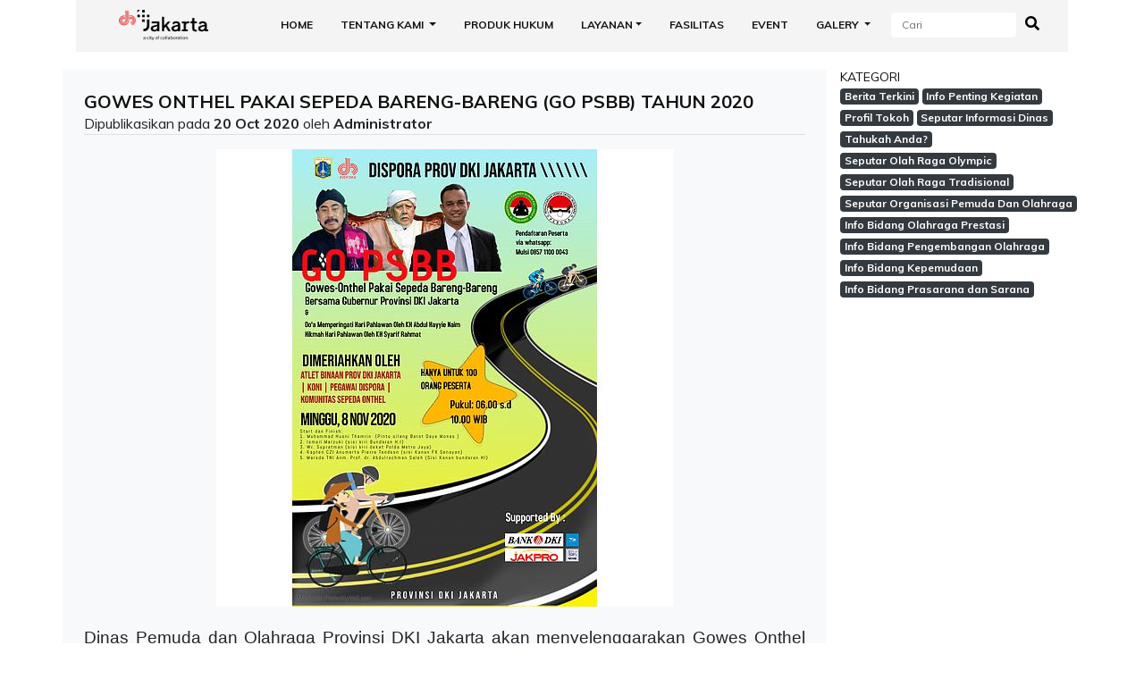

--- FILE ---
content_type: text/html; charset=UTF-8
request_url: https://dispora.jakarta.go.id/news/detail/3658
body_size: 14754
content:
<!doctype html>
<html lang="en">

<head>
    <!-- Required meta tags -->
    <meta charset="utf-8">
    <meta name="viewport" content="width=device-width, initial-scale=1, shrink-to-fit=no">

    <!-- Bootstrap CSS -->
    <link rel="stylesheet" href="https://stackpath.bootstrapcdn.com/bootstrap/4.3.1/css/bootstrap.min.css" integrity="sha384-ggOyR0iXCbMQv3Xipma34MD+dH/1fQ784/j6cY/iJTQUOhcWr7x9JvoRxT2MZw1T" crossorigin="anonymous">

    <!-- Owl Carousel -->
    <link rel="stylesheet" href="https://berita.dispora.id/assets/vendor/owl-carousel/dist/assets/owl.carousel.min.css">

    <link rel="stylesheet" href="https://berita.dispora.id/assets/vendor/owl-carousel/dist/assets/owl.theme.default.min.css">

    <!-- Magnific Popup core CSS file -->
    <link rel="stylesheet" href="https://berita.dispora.id/assets/vendor/magnific-popup/dist/magnific-popup.css">

    <link rel="stylesheet" href="https://berita.dispora.id/assets/vendor/aos/css/aos.css">

    <script src="https://berita.dispora.id/assets/vendor/aos/js/aos.js"></script>

    <!-- Font -->
	<link href="https://fonts.googleapis.com/css?family=Muli:300,400,500,600,700,800,900|Bebas+Neue&display=swap" rel="stylesheet" />
    <!-- font awesome -->

    <!-- Font Awesome -->
    <link rel="stylesheet" href="https://use.fontawesome.com/releases/v5.8.2/css/all.css" integrity="sha384-oS3vJWv+0UjzBfQzYUhtDYW+Pj2yciDJxpsK1OYPAYjqT085Qq/1cq5FLXAZQ7Ay" crossorigin="anonymous">

    <!-- Animate CSS -->
    <link rel="stylesheet" href="https://berita.dispora.id/assets/vendor/wow/css/libs/animate.css">

	<!-- tables -->
	<link href="https://cdn.jsdelivr.net/npm/simple-datatables@7.1.2/dist/style.min.css" rel="stylesheet" />


    <!-- Custom CSS -->
    <link rel="stylesheet" href="https://berita.dispora.id/assets/css/disporastylesweb.css">

    <!-- Favicon -->
    <link rel='icon' href='https://berita.dispora.id/assets/img/favicon.png' type='image/x-icon' sizes="16x16" />
		
		 <link rel="stylesheet" href="https://cdnjs.cloudflare.com/ajax/libs/tempusdominus-bootstrap-4/5.0.1/css/tempusdominus-bootstrap-4.min.css" />

    <title>Dinas Pemuda dan Olahraga Provinsi DKI Jakarta</title>
    <meta name="title" content="Dinas Pemuda dan Olahraga Provinsi DKI Jakarta">
    <meta name="description" content="Situs resmi Dinas Pemuda dan Olahraga Provinsi DKI Jakarta, menyediakan berbagai informasi seputar pemuda dan olahraga">
    <meta name="keywords" content="Pemuda, Olahraga, Kompetisi, Lomba, Juara, Dinas, Dispora, Atlet, Indonesia">
    <meta name="author" content="DISPORA">
    <meta name="viewport" content="width=device-width, initial-scale=1, maximum-scale=1">
    <meta name="google" content="Situs resmi Dinas Pemuda dan Olahraga Provinsi DKI Jakarta, menyediakan berbagai informasi seputar pemuda dan olahraga">
</head>

<body>
    
 <div class="container mt-2">
        <div class="p-2 head">
            <h1 style="font-family: 'Bebas Neue';">DINAS PEMUDA DAN OLAHRAGA DKI JAKARTA</h1>
        </div>
    </div>
    <div class="container">
        <nav class="navbar navbar-expand-lg navbar-light bg-light container">
            <div class="lgo">
                <a href="https://berita.dispora.id/"><img src="https://berita.dispora.id/assets/img/logo.png" alt="" width="140" height="120" /></a>
            </div>
            <a class="navbar-brand" href="https://berita.dispora.id/"></a>
           <button class="navbar-toggler" type="button" data-toggle="collapse" data-target="#navbarNav" aria-controls="navbarNav" aria-expanded="false" aria-label="Toggle navigation">
              <span class="navbar-toggler-icon"></span>
              </button>
            <div class="collapse navbar-collapse" id="navbarNav">
                <ul class="navbar-nav ml-auto">
                    <li class="nav-item">
                        <a class="nav-link active" aria-current="page" href="https://berita.dispora.id/">HOME</a>
                    </li>
                    <li class="nav-item dropdown dropdown-navbar">
                        <a class="nav-link dropdown-toggle" href="#" id="navbarDropdownMenuLink" role="button" data-bs-toggle="dropdown" aria-expanded="false"> TENTANG KAMI </a>
                        <ul class="dropdown-menu" aria-labelledby="navbarDropdownMenuLink">
                    
                            <li><a class="dropdown-item" href="https://berita.dispora.id/about/tupoksi">TUPOKSI</a></li>
                            <li><a class="dropdown-item" href="https://berita.dispora.id/about/struktur_organisasi">STRUKTUR ORGANISASI</a></li>
							<li><a class="dropdown-item" href="https://berita.dispora.id/about/laporan">LAPORAN KINERJA</a></li>
                        </ul>
                    </li>
					<li class="nav-item">
                        <a class="nav-link" href="https://berita.dispora.id/about/hukum">PRODUK HUKUM</a>
                    </li>
					<li class="nav-item dropdown dropdown-navbar">
                        <a class="nav-link dropdown-toggle" href="#" id="navbarDropdownMenuLink" role="button" data-bs-toggle="dropdown" aria-expanded="false"> LAYANAN</a>
                        <ul class="dropdown-menu" aria-labelledby="navbarDropdownMenuLink">
                            <li><a class="dropdown-item" href="https://ebooking-dispora.jakarta.go.id/login">E-BOOKING</a></li>
                            <li><a class="dropdown-item" href="https://sidasi-dispora.jakarta.go.id/">E-SIDASI</a></li>
                            <li><a class="dropdown-item" href="https://ppop-dispora.jakarta.go.id/">E-PPOP</a></li>
							<li><a class="dropdown-item" href="https://jktmuda.jakarta.go.id/">JKTMUDA</a></li>
							<li><a class="dropdown-item" href="https://dispora.jakarta.go.id/documents/login">E-CERTIFICATE</a></li>
                        </ul>
                    </li>
                    <li class="nav-item">
                        <a class="nav-link" href="https://berita.dispora.id/facility">FASILITAS</a>
                    </li>
                    <li class="nav-item">
                        <a class="nav-link" href="https://berita.dispora.id/event/multi">EVENT</a>
                    </li>
                    <li class="nav-item dropdown dropdown-navbar">
                        <a class="nav-link dropdown-toggle" href="#" id="navbarDropdownMenuLink" role="button" data-bs-toggle="dropdown" aria-expanded="false"> GALERY </a>
                        <ul class="dropdown-menu" aria-labelledby="navbarDropdownMenuLink">
                            <li><a class="dropdown-item" href="https://berita.dispora.id/image">FOTO</a></li>
                            <li><a class="dropdown-item" href="https://berita.dispora.id/video">VIDEO</a></li>
                        </ul>
                    </li>
                </ul>
                <form class="d-flex" method="post" action="https://berita.dispora.id/news/search">
                    <input class="form-control" type="search" aria-label="Search" name="search " placeholder="Cari" />
                    <a href="https://berita.dispora.id/news/search"> <i class="fas fa-search mr-3"></i></a>
                </form>
            </div>
        </nav>
    </div>
<!-- <section id="banner" class="bg-dark">
    <div class="jumbotron mb-0">
        <div class="container">
            <div class="row justify-content-center">
                <div class="col-md">
                    <h1 class="display-4 wow slideInLeft">Berita</h1>
                </div>
            </div>
        </div>
</section> -->
<section id="blog-detail" class="content">
    <div class="container">
        <div class="row">
            <div class="col-md-9 p-4 detail bg-light">
                                    <h5 class="mb-0 text-uppercase font-weight-bold">Gowes Onthel Pakai Sepeda Bareng-Bareng (GO PSBB) Tahun 2020</h5>
                    <!-- Get date post -->
                                        <p class="info mt-0 mb-0">Dipublikasikan pada <strong>20 Oct 2020</strong> oleh <strong>Administrator</strong></p>
                    <hr class="mt-0">
                    <div class="text-center mb-3">
                        <img src="https://fs.dispora.id/image-uploader/assets/img/product_template/GowesOnthelPakaiSepedaBareng-Bareng(GOPSBB)Tahun20203658.png" class="img-fluid">
                    </div>
                    <p class="MsoNormal" style="text-align:justify;line-height:200%"><span style="font-size:14.0pt;line-height:200%;font-family:&quot;Arial&quot;,sans-serif">Dinas Pemuda dan Olahraga Provinsi DKI Jakarta akan menyelenggarakan Gowes Onthel Pakai Sepeda Bareng-Bareng (GO PSBB) pada hari Minggu, tanggal 8 November 2020 di Jalan Silang Medan Merdeka Barat Monumen Nasional.<o:p></o:p></span></p><p class="MsoNormal" style="text-align:justify;line-height:200%"><span style="font-size:14.0pt;line-height:200%;font-family:&quot;Arial&quot;,sans-serif"><o:p>&nbsp;</o:p></span></p><p class="MsoNormal" style="text-align:justify;line-height:200%"><span style="font-size:14.0pt;line-height:200%;font-family:&quot;Arial&quot;,sans-serif">Acara ini akan diikuti oleh </span><span style="font-size:14.0pt;line-height:200%;font-family:&quot;Arial&quot;,sans-serif">Komunitas Onthel Indonesia, Atlet Binaan Provinsi DKI Jakarta, KONI dan Pegawai Dinas Pemuda dan Olahraga Provinsi DKI Jakarta.<o:p></o:p></span></p><p class="MsoNormal" style="text-align:justify;line-height:200%"><span style="font-size:14.0pt;line-height:200%;font-family:&quot;Arial&quot;,sans-serif"><o:p>&nbsp;</o:p></span></p><p>







</p><p class="MsoNormal" style="text-align:justify;line-height:200%"><span style="font-size:14.0pt;line-height:200%;font-family:&quot;Arial&quot;,sans-serif">Tidak
hanya bersepeda onthel Bareng-bareng tetapi juga akan do’a memperingati hari
Pahlawan.<o:p></o:p></span></p>                    
                            </div><div class="col-md-3">
    <div class="row">
        <div class="col-md mb-3">
            <h6>KATEGORI</h6>
            <div class="row">
                <div class="col-md">

                                                <a href="https://berita.dispora.id/news/category/1" class="badge badge-dark">Berita Terkini</a>
                                                    <a href="https://berita.dispora.id/news/category/3" class="badge badge-dark">Info Penting Kegiatan</a>
                                                    <a href="https://berita.dispora.id/news/category/4" class="badge badge-dark">Profil Tokoh</a>
                                                    <a href="https://berita.dispora.id/news/category/5" class="badge badge-dark">Seputar Informasi Dinas</a>
                                                    <a href="https://berita.dispora.id/news/category/6" class="badge badge-dark">Tahukah Anda?</a>
                                                    <a href="https://berita.dispora.id/news/category/7" class="badge badge-dark">Seputar Olah Raga Olympic</a>
                                                    <a href="https://berita.dispora.id/news/category/8" class="badge badge-dark">Seputar Olah Raga Tradisional</a>
                                                    <a href="https://berita.dispora.id/news/category/9" class="badge badge-dark">Seputar Organisasi Pemuda Dan Olahraga</a>
                                                    <a href="https://berita.dispora.id/news/category/10" class="badge badge-dark">Info Bidang Olahraga Prestasi</a>
                                                    <a href="https://berita.dispora.id/news/category/11" class="badge badge-dark">Info Bidang Pengembangan Olahraga</a>
                                                    <a href="https://berita.dispora.id/news/category/12" class="badge badge-dark">Info Bidang Kepemudaan</a>
                                                    <a href="https://berita.dispora.id/news/category/13" class="badge badge-dark">Info Bidang Prasarana dan Sarana</a>
                                                            </div>
            </div>
        </div>
    </div>
</div>
</div>
</div>
</section><!-- <footer>
  <div class="container">
    <div class="row link-header">
      <div class="col-md-12">
        <h4>Link Terkait :</h4>
      </div>
    </div>

    <div class="row link-terkait mt-3">
      <div class="col-lg-4 text-center">
        <a target="_blank" href="https://jakarta.go.id/">
          <h5> JAKARTA.GO.ID </h5>
        </a>
        
      </div>
      <div class="col-lg-4 text-center">
        <a target="_blank" href="https://corona.jakarta.go.id/id">
          <h5> CORONA.JAKARTA.GO.ID </h5>
        </a>
        
      </div>
      <div class="col-lg-4 text-center">
        <a target="_blank" href="https://smartcity.jakarta.go.id/">
          <h5> SMARTCITY.JAKARTA.GO.ID</h5>
        </a>
        
      </div>
    </div>

  <div class="row mt-3	">
    <div class="col-md-3 col-sm-6 footer">
      <h5>Tentang Kami</h5>

      <ul class="list-unstyled">
        <li> <a href="https://berita.dispora.id/about/visi_misi"> Visi Misi</a></li>
        <li><a href="https://berita.dispora.id/about/tupoksi"> Tupoksi</a></li>
        <li><a href="https://berita.dispora.id/about/struktur_organisasi">Struktur Organisasi</a></li>
        <li><a href="https://berita.dispora.id/about/renstra">Renstra Dan KPI</a></li>
        <li><a href="https://berita.dispora.id/about/hukum">Produk Hukum Dispora</a></li>

      </ul>
    </div>
    <div class="col-md-2 col-sm-6 footer">
      <h5>Layanan</h5>

      <ul class="list-unstyled">
        <li> <a href="https://ebooking-dispora.jakarta.go.id/">E-BOOKING</a></li>
        <li><a href="https://sidasi-dispora.jakarta.go.id/">E-SIDASI</a></li>
        <li><a href="https://data-dispora.jakarta.go.id/">E-DATA</a></li>
        <li><a href="https://ppop-dispora.jakarta.go.id/">E-PPOP</a></li>
        <li><a href="https://parasport-dispora.jakarta.go.id/">E-PARASPORT</a></li>

      </ul>
    </div>
    <div class="col-md-4 col-sm-6 footer">
      <h5>Contact Us</h5>

      <ul class="list-unstyled">
        <li><i class="fas fa-phone mr-2 mb-2"></i>(021) 8193548</li>
        <li><i class="fas fa-map-marker-alt mr-2 mb-2"></i>Jl. Jatinegara Timur No.55, RT.11/RW.3, Bali Mester, Kecamatan Jatinegara</li>
        <li><i class="fas fa-envelope mr-2 mb-2"></i>dispora@jakarta.go.id</li>

      </ul>
    </div>
    <div class="col-md-3 col-sm-6 footer">
      <h5>Sosial Media</h5>

      <ul class="list-unstyled">
        <li><a href="https://www.instagram.com/disporadkijkt/" target="_blank"><i class="fab fa-instagram mr-2 mb-2"></i>Dispora DKI Jakarta</a></li>
        <li><a href="https://twitter.com/disporadkijkt" target="_blank"><i class="fab fa-twitter mr-2 mb-2"></i>Dispora DKI Jakarta</a></li>
        <li><a href="https://web.facebook.com/Dispora-DKI-Jakarta-453081542185687/?__xts__[0]=68.[base64]&_rdc=1&_rdr" target="_blank"><i class="fab fa-facebook mr-2 mb-2"></i>Dispora DKI Jakarta</a></li>
        <li><a href="https://www.youtube.com/channel/UCSwKIOAaW8wtNKS5_xVOdLw" target="_blank"><i class="fab fa-youtube mr-2 mb-2"></i>Dinas Pemuda dan
          Olahraga</a></li>

      </ul>
    </div>

  </div>
  <div class="row justify-content-center">
    <div class="col-md align-self-center copyright mb-2">
        <p class="text-white text-center mb-0">Copyright &copy; 2026 | Dinas Pemuda dan Olahraga Provinsi DKI Jakarta</p>
    </div>
	</div>
	</div>
</footer> -->
<div class="container">
	<footer>
            <div class="row logo-footer">
                <div class="col-lg-3 col-md-6 col-sm-12 mb-3">
                    <h6 class="fw-bold">Dinas Pemuda dan Olahraga</h6>
                    <img src="https://berita.dispora.id/assets/img/logo.png" alt="" height="100" class="mt-2 ms-3">
                    <small class="d-block">Copyright &copy; 2022 | DISPORA</small>
                </div>
                <div class="col-lg-3 col-md-6 col-sm-12 tentang-kami">
                    <h6 class="fw-bold mb-3">Tentang Kami</h6>
                    <p>VISI MISI</p>
                    <p>TUPOKSI</p>
                    <p>Laporan Kinerja</p>
                    <p>Struktur Organisasi</p>
                </div>
                <div class="col-lg-3 col-md-6 col-sm-12 kontak mb-3">
                    <h6 class="fw-bold mb-3">Kontak</h6>
                    <p><span><i class="fas fa-phone mr-1"></i></span> (021) 8193538</p>
                    <p> <i class="fa fa-map-marker mr-1"></i></span> Jl. Jatinegara Timur No.55, RT.11/RW.3</p>
                    <p><span> <i class="ti-email mr-1"></i> </span> dispora@jakarta.go.id</p>

                </div>
                <div class="col-lg-3 col-md-6 col-sm-12 sosmed mb-3">
                    <h6 class="fw-bold mb-3">Sosial Media</h6>
                    <p><span><i class="fab fa-instagram mr-2"></i></span>Dispora DKI Jakarta</p>
                    <p> <i class="fab fa-facebook mr-1"></i></span> Dispora DKI Jakarta</p>
                    <p><span> <i class="fab fa-twitter mr-1"></i> </span>Dispora DKI Jakarta</p>
                    <p><span><i class="fab fa-youtube mr-1"></i> </span>Dinas Pemuda dan Olahraga</p>

                </div>
    </footer>
</div>


<!-- Optional JavaScript -->
<!-- jQuery first, then Popper.js, then Bootstrap JS -->
<script src="https://code.jquery.com/jquery-3.4.1.js"></script>
<!-- jssor -->
<script src="https://berita.dispora.id/assets/vendor/jssor/js/jssor.slider.min.js"></script>
<!-- Owl Carousel -->
<script src="https://berita.dispora.id/assets/vendor/owl-carousel/dist/owl.carousel.min.js"></script>
<!-- Magnific Popup core JS file -->
<script src="https://berita.dispora.id/assets/vendor/magnific-popup/dist/jquery.magnific-popup.js"></script>
<script src="https://cdnjs.cloudflare.com/ajax/libs/popper.js/1.14.7/umd/popper.min.js" integrity="sha384-UO2eT0CpHqdSJQ6hJty5KVphtPhzWj9WO1clHTMGa3JDZwrnQq4sF86dIHNDz0W1" crossorigin="anonymous"></script>
<script src="https://stackpath.bootstrapcdn.com/bootstrap/4.3.1/js/bootstrap.min.js" integrity="sha384-JjSmVgyd0p3pXB1rRibZUAYoIIy6OrQ6VrjIEaFf/nJGzIxFDsf4x0xIM+B07jRM" crossorigin="anonymous"></script>
<!-- Wow Js -->
<script src="https://berita.dispora.id/assets/vendor/wow/dist/wow.min.js"></script>
<!-- Countdown -->
<script src="https://berita.dispora.id/assets/vendor/jquery-countdown/jquery.countdown.js"></script>
<script src="https://cdn.jsdelivr.net/npm/bs-custom-file-input/dist/bs-custom-file-input.min.js"></script>
<!-- Datetime Moment Tempus -->
<script type="text/javascript" src="https://cdnjs.cloudflare.com/ajax/libs/moment.js/2.22.2/moment.min.js"></script>
<script type="text/javascript" src="https://cdnjs.cloudflare.com/ajax/libs/tempusdominus-bootstrap-4/5.0.1/js/tempusdominus-bootstrap-4.min.js"></script>
  <script src="https://cdn.jsdelivr.net/npm/sweetalert2@9"></script>
<script src="https://cdn.jsdelivr.net/npm/simple-datatables@7.1.2/dist/umd/simple-datatables.min.js" crossorigin="anonymous"></script>



<script type="text/javascript">
    $("#getting-started")
        .countdown("2020/01/01", function(event) {
            $(this).text(
                event.strftime('%D days %H:%M:%S')
            );
        });
</script>
<!-- owl carousel -->
<script>
    $('.owl-event-custom').owlCarousel({
        margin: 10,
        mouseDrag: true,
        items: 1,
        nav: true
    })
    $('.owl-image-custom').owlCarousel({
        loop: true,
        margin: 10,
        nav: false,
        mouseDrag: true,
        merger: true,
        autoplay: true,
        autoplayTimeout: 3000,
        autoplayHoverPause: true,
        responsive: {
            0: {
                items: 1
            },
            600: {
                items: 1
            },
            1000: {
                items: 4
            }
        }
    })
    $('.owl-video-custom').owlCarousel({
        loop: true,
        margin: 10,
        nav: false,
        mouseDrag: true,
        items: 1,
        autoplay: true,
        autoplayTimeout: 3000,
        autoplayHoverPause: true,
        responsive: {
            0: {
                items: 1
            },
            600: {
                items: 1
            },
            1000: {
                items: 4
            }
        }
    })
</script>
<!-- Magnific Popup -->
<script>
    $('.img-popup-gallery').each(function() { // the containers for all your galleries
        $(this).magnificPopup({
            delegate: 'a', // the selector for gallery item
            type: 'image',
            gallery: {
                enabled: true
            }
        });
    });
</script>
<!-- wow js -->
<script>
    new WOW().init();
</script>
<!-- Dropdown -->
<script>
    // $(".dropdown-toggle").on("mouseenter", function() {
    //     // make sure it is not shown:
    //     if (!$(this).parent().hasClass("show")) {
    //         $(this).click();
    //     }
    // });
    // $(".btn-group, .dropdown").on("mouseleave", function () {
    //     // make sure it is shown:
    //     if ($(this).hasClass("show")){
    //         $(this).children('.dropdown-toggle').first().click();
    //     }
    // });
</script>
<script type="text/javascript">
    jssor_1_slider_init = function() {

        var jssor_1_options = {
            $FillMode: 2,
            $AutoPlay: 1,
            $SlideDuration: 800,
            $SlideEasing: $Jease$.$OutQuint,
            $ArrowNavigatorOptions: {
                $Class: $JssorArrowNavigator$
            },
            $BulletNavigatorOptions: {
                $Class: $JssorBulletNavigator$
            }
        };

        var jssor_1_slider = new $JssorSlider$("jssor_1", jssor_1_options);

        /*#region responsive code begin*/

        var MAX_WIDTH = 3000;

        function ScaleSlider() {
            var containerElement = jssor_1_slider.$Elmt.parentNode;
            var containerWidth = containerElement.clientWidth;

            if (containerWidth) {

                var expectedWidth = Math.min(MAX_WIDTH || containerWidth, containerWidth);

                jssor_1_slider.$ScaleWidth(expectedWidth);
            } else {
                window.setTimeout(ScaleSlider, 30);
            }
        }

        ScaleSlider();

        $Jssor$.$AddEvent(window, "load", ScaleSlider);
        $Jssor$.$AddEvent(window, "resize", ScaleSlider);
        $Jssor$.$AddEvent(window, "orientationchange", ScaleSlider);
        /*#endregion responsive code end*/
    };
</script>
<script type="text/javascript">
    jssor_1_slider_init();
</script>
<!-- modal -->
<script>
    $(document).on("click", ".img-popup", function() {
        console.log(image);
        var description = $(this).data('description');
        var image = $(this).data('image');
        // var city_id = $(this).data('id');
        $(".modal-body #description").html(description);
        //set the forms action to include the city_id
        // $(".modal-body form").attr('action', '/cities/edit_city/' + city_id);
        $('#image-content-popup').attr({src: image});
        $('#imageModal').modal('show');
    });
</script>

<script>
  AOS.init()
</script>
<script>
// Set the date we're counting down to
// var countDownDate = new Date("Oct 2, 2021 20:20:00").getTime();

// Update the count down every 1 second
// var x = setInterval(function() {

//   // Get today's date and time
//   var now = new Date().getTime();
    
//   // Find the distance between now and the count down date
//   var distance = countDownDate - now;
    
//   // Time calculations for days, hours, minutes and seconds
//   var days = Math.floor(distance / (1000 * 60 * 60 * 24));
//   var hours = Math.floor((distance % (1000 * 60 * 60 * 24)) / (1000 * 60 * 60));
//   var minutes = Math.floor((distance % (1000 * 60 * 60)) / (1000 * 60));
//   var seconds = Math.floor((distance % (1000 * 60)) / 1000);
    
//   // Output the result in an element with id="demo"
//   document.getElementById("hari").innerHTML = days;
//   document.getElementById("jam").innerHTML = hours;
//   document.getElementById("menit").innerHTML = minutes;
//   document.getElementById("detik").innerHTML = seconds;

    
//   // If the count down is over, write some text 
//   if (distance < 0) {
//     clearInterval(x);
//     document.getElementById("hari").innerHTML = "0";
// 		document.getElementById("jam").innerHTML = "0";
// 		document.getElementById("menit").innerHTML = "0";
// 		document.getElementById("detik").innerHTML = "0";
//   }
// }, 1000);



</script>

<script>
		$(function() {
		$('#datetimepicker').datetimepicker({
			format: 'YYYY-MM-DD'
		});
	});
	$(function() {
		$('#datetimepicker2').datetimepicker({
			format: 'YYYY'
		});
	});
	$(function() {
		$('#datetimepicker3').datetimepicker({
			format: 'YYYY'
		});
	});
	// ONCHANGE PROVINCE
	$('#m_provinsi').change(function() {
		provinsi_id = $(this).val()
		$.ajax({
			type: 'POST',
                // url: 'https://berita.dispora.id/popb/get_city_by_province/'+provinsi_id,
                url: 'https://dispora.jakarta.go.id/popb/get_city_by_province/'+provinsi_id,
                dataType: 'json',
				beforeSend: function() {
                    $('#modalLoading').modal('show');
                },
                success: function(data) {
					optionsValues = '<select class="border form-control" id="m_kota" name="m_kota" onchange="kota_onchange()" required>'
					optionsValues += '<option id="selection" selected disabled>-- Pilih --</option>'
					if (data != 'Data Not Found'){
						$.each(data, function(item) {
							optionsValues += '<option value="' + data[item].id + '">' + data[item].nama_kota + '</option>';
						});
					}
					optionsValues += '</select>'
					var options = $('#m_kota');
                    options.replaceWith(optionsValues);
				},
				complete: function() {
                    $('#modalLoading').modal('hide');
                }
		})
	});
	// ONCHANGE CITY
	function kota_onchange() {
		kota_id = $('#m_kota').val()
		$.ajax({
			type: 'POST',
				// url: 'https://berita.dispora.id/popb/get_kecamatan_by_kota/'+kota_id,
				url: 'https://dispora.jakarta.go.id/popb/get_kecamatan_by_kota/'+kota_id,
                dataType: 'json',
				beforeSend: function() {
					$('#modalLoading').modal('show');
				},
				success: function(data) {
					optionsValues = '<select class="border form-control" id="m_kecamatan" name="m_kecamatan" onchange="kecamatan_onchange()" required>'
					optionsValues += '<option id="selection" selected disabled>-- Pilih --</option>'
					if (data != 'Data Not Found'){
						$.each(data, function(item) {
							optionsValues += '<option value="' + data[item].id + '">' + data[item].nama_kecamatan + '</option>';
						});
					}
					optionsValues += '</select>'
					var options = $('#m_kecamatan');
					options.replaceWith(optionsValues);
				},
				complete: function() {
					$('#modalLoading').modal('hide');
				}
		})
	}
	// ONCHANGE KECAMATAN
	function kecamatan_onchange() {
		kecamatan_id = $('#m_kecamatan').val()
		$.ajax({
			type: 'POST',
                // url: 'https://berita.dispora.id/popb/get_kelurahan_by_kecamatan/'+kecamatan_id,
                url: 'https://dispora.jakarta.go.id/popb/get_kelurahan_by_kecamatan/'+kecamatan_id,
                dataType: 'json',
				beforeSend: function() {
                    $('#modalLoading').modal('show');
                },
                success: function(data) {
					optionsValues = '<select class="border form-control" id="m_kelurahan" name="m_kelurahan" required>'
					optionsValues += '<option id="selection" selected disabled>-- Pilih --</option>'
					if (data != 'Data Not Found'){
						$.each(data, function(item) {
							optionsValues += '<option value="' + data[item].id + '">' + data[item].nama_kelurahan + '</option>';
						});
					}
					optionsValues += '</select>'
					var options = $('#m_kelurahan');
                    options.replaceWith(optionsValues);
				},
				complete: function() {
                    $('#modalLoading').modal('hide');
                }
		})
	}
	
	// NEXT STEP BUTTON
	function next_step() {
		if ($('#step-1-bar').hasClass('step-active')) {
				if (!required()) {
					Swal.fire(
						'Oops...',
						'Mohon isi semua data',
						'error'
					)
					return false;
				}

                var is_valid_year = true

                $('.tahun-class').each(function () {
                  if ($(this).val().length !== 4) {
                    Swal.fire(
                        'Oops...',
                        'Isi Tahun dengan dengan benar contoh : 2024',
                        'error'
                    )
                    is_valid_year = false;
                  }
                });
                
                if (!is_valid_year){
                    return false;
                }
			$('#step-1').hide()
			$('#step-2').show()
			$('#btn-submit').show()
			$('#btn-next').hide()
			$('#step-2-bar').addClass('step-active')
			$('#step-1-bar').addClass('step-done')
			$('#step-1-bar').removeClass('step-active')
			$('#step-1-bar').find('.step span').replaceWith('<span><i class="text-white fas fa-check"></i></span>')
		}
		$('#btn-back').show()
		$('html, body').animate({
			scrollTop: $("#page-top").offset().top
		}, 200);
	}
	// PREV STEP BUTTON
	function prev_step() {
		if ($('#step-2-bar').hasClass('step-active')) {
			$('#step-1').show()
			$('#step-1-bar').find('.step span').replaceWith('<span>1</span>')
			$('#step-1-bar').removeClass('step-done')
			$('#step-1-bar').addClass('step-active')
			$('#btn-next').show()
			$('#btn-back').hide()
			$('#step-2').hide()
			$('#step-2-bar').removeClass('step-active')
		}
		$('#btn-submit').hide()
		$('html, body').animate({
			scrollTop: $("#page-top").offset().top
		}, 200);
	}
	// SUBMIT
	function submit_popb() {
		document.forms.popbForm.submit();
	}
	function submit_popbpelatih() {
		document.forms.popbPelatihForm.submit();
	}
	function submit_pplm() {
		document.forms.pplmForm.submit();
	}
	function submit_pplmpelatih() {
		document.forms.pplmPelatihForm.submit();
	}
	

	// REQUIRED
	function required() {
	
		var emailReg = /^([\w-\.]+@([\w-]+\.)+[\w-]{2,4})?$/;
		if ($('#name').val() === ''  | $('#nik').val() === '' | $('#nomor_induk_mahasiswa').val() === '' |$('#link_dikti').val() === '' |  $('#tempat_lahir').val() === '' | $('#tanggal_lahir').val() === ''  | $('#cabang_olahraga_id').val() === null | $('#capaian_juara').val() === '' | $('#gender').val() === null | $('#berat_badan').val() === '' | $('#tinggi_badan').val() === '' | $('#no_telp').val() === '' | !emailReg.test($('#email').val()) | $('#address').val() === '' | $('#m_provinsi').val() === null | $('#m_kota').val() === null | $('#m_kecamatan').val() === null | $('#m_kelurahan').val() === null | $('#pendidikan_terakhir').val() === null | $('#keterangan_kejuaraan').val() === '' | $('#tahun_kejuaraan').val() === '' | $('#program_studi').val() === '' | $('#jurusan').val() === '' |$('#semester').val() === '' |$('#nama_perguruan').val() === null | $('#tahun_masuk').val() === '' )   {
			return false;
		} else {
			return true;
		}
	}
	function required_pplm_pelatih() {
	
		var emailReg = /^([\w-\.]+@([\w-]+\.)+[\w-]{2,4})?$/;
		if ( $('#posisi').val() === null | $('#name').val() === '' | $('#nik').val() === '' | $('#berat_badan').val() === '' | $('#tinggi_badan').val() === '' | $('#tempat_lahir').val() === '' | $('#tanggal_lahir').val() === '' | $('#tanggal_lahir').val() === '' | $('#cabang_olahraga_id').val() === null  | $('#gender').val() === null   | $('#no_telp').val() === ''  | !emailReg.test($('#email').val()) | $('#address').val() === '' | $('#m_provinsi').val() === null | $('#m_kota').val() === null | $('#m_kecamatan').val() === null | $('#m_kelurahan').val() === null | $('#pendidikan_terakhir').val() === null | $('#nama_sekolah').val() === '' )   {
			return false;
		} else {
			return true;
		}
	}

	function required2() {
		var emailReg = /^([\w-\.]+@([\w-]+\.)+[\w-]{2,4})?$/;
		if (   $('#keterangan_pengalaman').val() === '' | $('#tahun_pengalaman').val() === null | $('#capaian_juara').val() === '' | $('#tahun_prestasi').val() === '' | $('#keterangan_prestasi').val() === '' | $('#tingkat').val() === null) {
			return false;
		} else {
			return true;
		}
	}

	// function required_prestasi_row() {
	// 	var row = parseInt($('#row').val())
	// 	if (row > 0) {
	// 		for (i = 1; i <= row; i++) {
	// 			if ($('#name_event'+row).val() === '' | $('#juara'+row).val() === '' | $('#tingkat'+row).val() === '' | $('#penyelenggara'+row).val() === '' | $('#upload_sertifikat'+row).val() === '') {
	// 				return false;
	// 			} else {
	// 				return true;
	// 			}
	// 		}
	// 	} else {
	// 		return true;
	// 	}
	// }

	function submitForm() {
	// Tampilkan konfirmasi ke pengguna
	var confirmSubmit = confirm('Apakah anda yakin sudah mengisi data dengan benar?');
	if (confirmSubmit) {
		// Pengguna menekan OK, sembunyikan tombol submit
		document.getElementById('btn-submit').style.display = 'none';
		return true; // Lanjutkan pengiriman data
	} else {
		// Pengguna menekan Cancel, batalkan pengiriman form
		return false;
	}
	}

	// Tooltip
	$(document).ready(function() {
		$('[data-toggle="tooltip"]').tooltip();
	});

	// add row sertifikasi
	// function add_new_row_sertifikasi() {
	// 	row_sertifikasi = parseInt($('#row_sertifikasi').val()) + 1;
	// 	new_row_sertifikasi = '<div class="form-row" id="sertifikasi-row' + row_sertifikasi + '">'
	// 	new_row_sertifikasi += '<div class="form-group col-md-6"><label for="keterangan' + row_sertifikasi + '">Keterangan</label><input type="text" class="form-control" id="keterangan' + row_sertifikasi + '" name="keterangan' + row_sertifikasi + '"></div>'
	// 	new_row_sertifikasi += '<div class="form-group col-md-6"><label for="tahun_sertifikasi' + row_sertifikasi + '">Tahun</label><input type="text" class="form-control" id="tahun_sertifikasi' + row_sertifikasi + '" name="tahun_sertifikasi' + row_sertifikasi + '"></div>'
	// 	new_row_sertifikasi += '</div>';
	// 	$('#row_sertifikasi').val(row_sertifikasi)
	// 	$('#sertifikasi-div').append(new_row_sertifikasi);
	// 	if($('#row_sertifikasi').val() >= 5){
	// 		$('#add-sertifikasi').hide()
	// 	}
	// }

	// // Delete row
	// function delete_row_sertifikasi() {
	// 	row_sertifikasi = $('#row_sertifikasi').val();
	// 	if (row_sertifikasi > 0) {
	// 		$('#sertifikasi-row' + (parseInt(row_sertifikasi))).remove();
	// 		$('#row_sertifikasi').val(parseInt(row_sertifikasi) - 1)
	// 		if($('#row_sertifikasi').val() < 5){
	// 			$('#add-sertifikasi').show()
	// 		}
	// 	}
	// }

	// function add_new_row_pengalaman() {
	// 	row_pengalaman = parseInt($('#row_pengalaman').val()) + 1;
	// 	new_row_pengalaman = '<div class="form-row" id="pengalaman-row' + row_pengalaman + '">'
	// 	new_row_pengalaman += '<div class="form-group col-md-6"><label for="keterangan_pengalaman' + row_pengalaman + '">Keterangan</label><input type="text" class="form-control" id="keterangan_pengalaman' + row_pengalaman + '" name="keterangan_pengalaman' + row_pengalaman + '"></div>'
	// 	new_row_pengalaman += '<div class="form-group col-md-6"><label for="tahun_pengalaman' + row_pengalaman + '">Tahun</label><input type="text" class="form-control" id="tahun_pengalaman' + row_pengalaman + '" name="tahun_pengalaman' + row_pengalaman + '"></div>'
	// 	new_row_pengalaman += '</div>';
	// 	$('#row_pengalaman').val(row_pengalaman)
	// 	$('#pengalaman-div').append(new_row_pengalaman);
	// 	if($('#row_pengalaman').val() >= 5){
	// 		$('#add-pengalaman').hide()
	// 	}
	// }
	// function delete_row_pengalaman() {
	// 	row_pengalaman = $('#row_pengalaman').val();
	// 	if (row_pengalaman > 0) {
	// 		$('#pengalaman-row' + (parseInt(row_pengalaman))).remove();
	// 		$('#row_pengalaman').val(parseInt(row_pengalaman) - 1)
	// 		if($('#row_pengalaman').val() < 5){
	// 			$('#add-pengalaman').show()
	// 		}
	// 	}
	// }

	function add_new_row_kejuaraan() {
		row_kejuaraan = parseInt($('#row_kejuaraan').val()) + 1;
		new_row_kejuaraan = '<div class="form-row" id="kejuaraan-row' + row_kejuaraan + '">'
		new_row_kejuaraan += '<div class="form-group col-md-6"><label for="keterangan_kejuaraan' + row_kejuaraan + '">Keterangan</label><input type="text" class="form-control" id="keterangan_kejuaraan' + row_kejuaraan + '" name="keterangan_kejuaraan' + row_kejuaraan + '"></div>'
		new_row_kejuaraan += '<div class="form-group col-md-6"><label for="tahun_kejuaraan' + row_kejuaraan + '">Tahun</label><input type="text" class="form-control tahun-class" id="tahun_kejuaraan' + row_kejuaraan + '" name="tahun_kejuaraan' + row_kejuaraan + '"></div>'
		new_row_kejuaraan += '</div>';
		$('#row_kejuaraan').val(row_kejuaraan)
		$('#kejuaraan-div').append(new_row_kejuaraan);
		if($('#row_kejuaraan').val() >= 5){
			$('#add-kejuaraan').hide()
		}
	}

	// Delete row
	function delete_row_kejuaraan() {
		row_kejuaraan = $('#row_kejuaraan').val();
		if (row_kejuaraan > 0) {
			$('#kejuaraan-row' + (parseInt(row_kejuaraan))).remove();
			$('#row_kejuaraan').val(parseInt(row_kejuaraan) - 1)
			if($('#row_kejuaraan').val() < 5){
				$('#add-kejuaraan').show()
			}
		}
	}

	// function add_new_row_prestasi() {
	// 	row_prestasi = parseInt($('#row_prestasi').val()) + 1;
	// 	new_row_prestasi = '<div class="form-row" id="prestasi-row' + row_prestasi + '">'
	// 	new_row_prestasi += '<div class="form-group col-md-6"><label for="keterangan_prestasi' + row_prestasi + '">Keterangan</label><input type="text" class="form-control" id="keterangan_prestasi' + row_prestasi + '" name="keterangan_prestasi' + row_prestasi + '"></div>'
	// 	new_row_prestasi += '<div class="form-group col-md-6"><label for="tahun_prestasi' + row_prestasi + '">Tahun</label><input type="text" class="form-control" id="tahun_prestasi' + row_prestasi + '" name="tahun_prestasi' + row_prestasi + '"></div>'
	// 	new_row_prestasi += '</div>';
	// 	$('#row_prestasi').val(row_prestasi)
	// 	$('#prestasi-div').append(new_row_prestasi);
	// 	if($('#row_prestasi').val() >= 5){
	// 		$('#add-prestasi').hide()
	// 	}
	// }

	// // Delete row
	// function delete_row_prestasi() {
	// 	row_prestasi = $('#row_prestasi').val();
	// 	if (row_prestasi > 0) {
	// 		$('#prestasi-row' + (parseInt(row_prestasi))).remove();
	// 		$('#row_prestasi').val(parseInt(row_prestasi) - 1)
	// 		if($('#row_prestasi').val() < 5){
	// 			$('#add-prestasi').show()
	// 		}
	// 	}
	// }

	


	$('.custom-file-input').change(function() {
		pic_size = $(this)[0].files[0].size;
		type = $(this).val().split('.').pop();
		tipe_file = $(this).data('tipe_file');
		if (tipe_file == 'foto') {
			var arrType = ['jpg', 'png', 'jpeg']
			if (!arrType.includes(type)) {
				Swal.fire(
					'Oops...',
					'Tipe file harus .jpg, .png, .jpeg',
					'error'
				)
				$(this).val('')
				return;
			}
		} else {
			if (type != 'pdf') {
				Swal.fire(
					'Oops...',
					'Tipe file harus .pdf',
					'error'
				)
				$(this).val('')
				return;
			}
		}
		if (pic_size > 512000) {
			Swal.fire(
				'Oops...',
				'Ukuran file maksimal 500 Kb',
				'error'
			)
			$(this).val('')
			return;
		}
	})

	$(document).ready(function() {
		bsCustomFileInput.init()
	})

	function reload_file() {
		bsCustomFileInput.init()
	}
	


	// $(document).ready(function () {
  //           $("#url").click(function () {
	// 				var url = 'https://helpdesk-dispora.jakarta.go.id/survey/start/kuisioner-tim-psikologi-7/', 
	// 				nik = $("#nik").val(),
	// 				email = $("#email").val(), // 
	// 				url_val = url + nik + '/' + email;
  //               //$("#dialog").dialog({modal: true, height: 590, width: 1005 });
  //               var w = window.open( url_val , "popupWindow", "width=900, height=600, scrollbars=yes");
  //               // var $w = $(w.document.body);
  //               // $w.html("<textarea></textarea>");
  //           });
  //       });
	

	$('#nama_perguruan').on('change',function(){
			if( $(this).val()==="LAINNYA"){
			$("#lainnya").show()
			$("#nama_perguruan").prop('disabled', true);
      		$("#lainnyaa").prop('disabled', false);
			}
	});
	
window.addEventListener('DOMContentLoaded', event => {
    // Simple-DataTables
    // https://github.com/fiduswriter/Simple-DataTables/wiki

    const datatablesSimple = document.getElementById('datatablesSimple');
    if (datatablesSimple) {
        new simpleDatatables.DataTable(datatablesSimple);
    }
});


function next_step_pplmpelatih() {
		if ($('#step-2-bar').hasClass('step-active')) {
			if (!required2()) {
				Swal.fire(
					'Oops...',
					'Mohon isi semua data',
					'error'
				)
				return false;
			}
			$('#step-2').hide()
			$('#step-3').show()
			$('#btn-submit').show()
			$('#btn-next').hide()
			$('#step-3-bar').addClass('step-active')
			$('#step-2-bar').addClass('step-done')
			$('#step-2-bar').removeClass('step-active')
			$('#step-2-bar').find('.step span').replaceWith('<span><i class="text-white fas fa-check"></i></span>')
		}
		if ($('#step-1-bar').hasClass('step-active')) {
			if (!required_pplm_pelatih()) {
				Swal.fire(
					'Oops...',
					'Mohon isi semua data dan pastikan alamat email diisi dengan benar',
					'error'
				)
				return false;
			}
			$('#step-1').hide()
			$('#step-2').show()
			$('#step-2-bar').addClass('step-active')
			$('#step-1-bar').addClass('step-done')
			$('#step-1-bar').removeClass('step-active')
			$('#step-1-bar').find('.step span').replaceWith('<span><i class="text-white fas fa-check"></i></span>')
		}
		$('#btn-back').show()
		$('html, body').animate({
			scrollTop: $("#page-top").offset().top
		}, 200);
	}
	// PREV STEP BUTTON
	function prev_step_pplmpelatih() {
		if ($('#step-2-bar').hasClass('step-active')) {
			$('#step-1').show()
			$('#step-1-bar').find('.step span').replaceWith('<span>1</span>')
			$('#step-1-bar').removeClass('step-done')
			$('#step-1-bar').addClass('step-active')
			$('#btn-next').show()
			$('#btn-back').hide()
			$('#step-2').hide()
			$('#step-2-bar').removeClass('step-active')
		}
		if ($('#step-3-bar').hasClass('step-active')) {
			$('#step-2').show()
			$('#step-2-bar').find('.step span').replaceWith('<span>2</span>')
			$('#step-2-bar').removeClass('step-done')
			$('#step-2-bar').addClass('step-active')
			$('#btn-next').show()
			$('#step-3').hide()
			$('#step-3-bar').removeClass('step-active')
		}
		$('#btn-submit').hide()
		$('html, body').animate({
			scrollTop: $("#page-top").offset().top
		}, 200);
	}

function next_step_popbpelatih() {
        if ($('#step-2-bar').hasClass('step-active')) {
            if (!required2()) {
                Swal.fire(
                    'Oops...',
                    'Mohon isi semua data',
                    'error'
                )
                return false;
            }
            $('#step-2').hide()
            $('#step-3').show()
            $('#btn-submit').show()
            $('#btn-next').hide()
            $('#step-3-bar').addClass('step-active')
            $('#step-2-bar').addClass('step-done')
            $('#step-2-bar').removeClass('step-active')
            $('#step-2-bar').find('.step span').replaceWith('<span><i class="text-white fas fa-check"></i></span>')
        }
        if ($('#step-1-bar').hasClass('step-active')) {
            if (!required_pplm_pelatih()) {
                Swal.fire(
                    'Oops...',
                    'Mohon isi semua data dan pastikan alamat email diisi dengan benar',
                    'error'
                )
                return false;
            }
            $('#step-1').hide()
            $('#step-2').show()
            $('#step-2-bar').addClass('step-active')
            $('#step-1-bar').addClass('step-done')
            $('#step-1-bar').removeClass('step-active')
            $('#step-1-bar').find('.step span').replaceWith('<span><i class="text-white fas fa-check"></i></span>')
        }
        $('#btn-back').show()
        $('html, body').animate({
            scrollTop: $("#page-top").offset().top
        }, 200);
    }
    // PREV STEP BUTTON
    function prev_step_popbpelatih() {
        if ($('#step-2-bar').hasClass('step-active')) {
            $('#step-1').show()
            $('#step-1-bar').find('.step span').replaceWith('<span>1</span>')
            $('#step-1-bar').removeClass('step-done')
            $('#step-1-bar').addClass('step-active')
            $('#btn-next').show()
            $('#btn-back').hide()
            $('#step-2').hide()
            $('#step-2-bar').removeClass('step-active')
        }
        if ($('#step-3-bar').hasClass('step-active')) {
            $('#step-2').show()
            $('#step-2-bar').find('.step span').replaceWith('<span>2</span>')
            $('#step-2-bar').removeClass('step-done')
            $('#step-2-bar').addClass('step-active')
            $('#btn-next').show()
            $('#step-3').hide()
            $('#step-3-bar').removeClass('step-active')
        }
        $('#btn-submit').hide()
        $('html, body').animate({
            scrollTop: $("#page-top").offset().top
        }, 200);
    }
</script>



</body>

</html>


--- FILE ---
content_type: text/css
request_url: https://berita.dispora.id/assets/css/disporastylesweb.css
body_size: 3162
content:
body {
	font-family: "Muli", sans-serif;
}

h1,
h2,
h3,
h4,
h5,
h6 {
	margin: 0;
	padding: 0;
	color: #111111;
	font-weight: 400;
	font-family: "Muli", sans-serif;
}

/* navbar start */

.lgo {
	position: absolute;
	bottom: 5px;
	z-index: 2;
}

.head {
	margin-left: 9.5rem;
	margin-bottom: 40px;
}

@media screen and (max-width: 1300px) {
	.lgo {
		display: none;
	}
	.head {
		display: none;
	}
}

.navbar {
	background-color: #f4f4f4 !important;
	margin-top: -10px;
}

.nav-item {
	margin-right: 15px;
}

.navbar-brand {
	margin-left: 8.5rem;
}

.nav-item a {
	color: #111111 !important;
	font-weight: 700;
	font-size: 13px;
}

@media screen and (max-width: 1300px) {
	.navbar-brand {
		margin-left: 2rem;
		content: url("../img/logo_dispora@2x.png");
		width: 100px;
	}
	.nav-item a {
		color: #111111 !important;
		font-weight: 700;
		font-size: 12px;
	}
}

.navbar form .form-control {
	width: 140px;
	height: 28px;
	font-size: 12px;
	margin-right: 10px;
	border: none;
}

.navbar form a .fas {
	color: #000000;
}

.dropdown-navbar:hover .dropdown-menu {
	display: block;
	margin-top: 0;
}

/* navbar end */

/* berita start */

#berita .terbaru {
	position: relative;
	width: 100%;
}

#berita .image {
	display: block;
	width: 100%;
	height: 410px;
}

#berita .caption {
	position: absolute;
	bottom: 0;
	background: rgb(0, 0, 0);
	background: rgba(0, 0, 0, 0.671);
	color: #f1f1f1;
	width: 100%;
	color: white;
	font-size: 20px;
	padding: 20px;
}

#berita .tag-berita {
	position: absolute;
	top: 40px;
	left: -19px;
	width: 200px;
}

#berita .caption p {
	font-size: 16px;
	font-weight: 700;
}

#berita .caption:hover + p {
	text-decoration: underline;
}

#berita .caption small {
	font-size: 12px;
	color: #909090;
}

.hr {
	border-top: 10px solid #cf0808;
	opacity: 1;
	margin-top: 0px;
	width: 100%;
}

.berita-lainnya img {
	object-fit: cover;
}

.berita-lainnya .tgl {
	font-size: 12px;
	color: #909090;
}

.berita-lainnya .badge-lainnya {
	background-color: #cf0808;
	color: #fff;
	font-size: 12px;
}

.berita-lainnya a {
	font-size: 14px;
	color: #000000;
	text-decoration: none;
}

.berita-lainnya a:hover {
	font-size: 14px;
	color: #000000;
	text-decoration: underline;
}

.box img {
	width: 100%;
	max-height: 380px;
}

/* berita end */

/* layanan start */

.layanan {
	padding-top: 100px;
	padding-bottom: 50px;
}

.judul-layanan h4 {
	font-weight: 700;
}

.judul-layanan p {
	font-weight: 400;
	color: #909090;
}

.layanan-item .card {
	border-radius: 0;
	border: none;
	position: relative;
	background-color: #f4f4f4;
}

.layanan-item .card-title {
	font-weight: 700;
}

.layanan-item .card-text {
	font-weight: 400;
	font-size: 16px;
}

.layanan-item .btn-kunjungi {
	font-size: 16px;
	padding: 2px 10px;
	background-color: #cf0808;
	font-weight: 500;
	color: #fff;
}

.layanan-item .btn-kunjungi:hover {
	background-color: #f22929;
}

/* layanan end */

/* seputar atlet start */

.kotak-miring {
	position: relative;
	overflow: hidden;
	width: 36vw;
	height: 400px;
	z-index: 2;
}

.kotak-miring::before {
	content: "";
	position: absolute;
	top: 0;
	left: 0;
	width: 100%;
	height: 100%;
	background-color: #252525;
	transform-origin: top right;
	transform: skew(-8deg);
	z-index: -1;
}

.caption-tokoh {
	position: absolute;
	padding-right: 90px;
	top: 50px;
	left: 30px;
	z-index: 1;
}

.caption-tokoh h2 {
	font-weight: 700;
	color: white;
}

.caption-tokoh small {
	font-weight: 300;
	color: white;
}

.caption-tokoh h4 {
	height: 150px;
	font-weight: 500;
	color: white;
	margin-bottom: 40px;
}

.caption-tokoh h2 span {
	font-weight: 700;
	color: #e01010;
}

.caption-tokoh .btn-selengkapnya {
	font-size: 16px;
	padding: 2px 10px;
	background-color: #cf0808;
	font-weight: 500;
	color: #fff;
	transition: 0.3s;
}

.caption-tokoh .btn-selengkapnya:hover {
	transform: scale(1.1);
}

.img-tokoh {
	object-fit: fill;
}

@media (max-width: 720px) {
	.kotak-miring {
		position: relative;
		overflow: hidden;
		width: 56vw;
		height: 400px;
		z-index: 2;
	}
	.kotak-miring::before {
		content: "";
		position: absolute;
		top: 0;
		left: 0;
		width: 100%;
		height: 100%;
		background-color: #252525;
		transform-origin: top right;
		transform: skew(-8deg);
		z-index: -1;
	}
	.caption-tokoh {
		position: absolute;
		padding-right: 90px;
		top: 50px;
		left: 30px;
		z-index: 1;
	}
	.caption-tokoh h2 {
		font-weight: 700;
		color: white;
	}
	.caption-tokoh small {
		font-weight: 300;
		color: white;
	}
	.caption-tokoh h4 {
		font-size: 20px;
		height: 150px;
		font-weight: 500;
		color: white;
		margin-bottom: 40px;
	}
	.caption-tokoh h2 span {
		font-weight: 700;
		color: #e01010;
	}
	.caption-tokoh .btn-selengkapnya {
		font-size: 12px;
		padding: 2px 10px;
		background-color: #cf0808;
		font-weight: 500;
		color: #fff;
		transition: 0.3s;
	}
	.caption-tokoh .btn-selengkapnya:hover {
		transform: scale(1.1);
	}
	.img-tokoh {
		object-fit: fill;
	}
}

/* seputar atlet end */

.tgl-event {
	font-size: 12px;
}

.card-event {
	min-width: 100%;
}

.jumbotron {
	background-color: transparent;
	height: 70vh;
	margin-bottom: 0;
	width: 100%;
	top: 0;
	display: flex;
	justify-content: center;
	align-items: center;
}

.bg-struktur {
	background: url("../img/bg_struktur.jpg") no-repeat center center;
	height: 30vh;
	margin-bottom: 0;
	top: 0;
	display: flex;
	width: 100%;
	background-size: cover;
	justify-content: center;
	align-items: center;
}

.bg-struktur .display-4 {
	color: #252525;
	font-weight: 700;
	font-size: 40px;
}

.laporan {
	background: url("../img/bg_laporan.webp") no-repeat center center;
	height: 30vh;
	margin-bottom: 0;
	top: 0;
	display: flex;
	width: 100%;
	background-size: cover;
	justify-content: center;
	align-items: center;
}

.laporan .display-4 {
	color: #252525;
	font-weight: 700;
	font-size: 40px;
}

.bg-hukum {
	background: url("../img/bg_hukum.jpg") no-repeat center center;
	height: 30vh;
	margin-bottom: 0;
	top: 0;
	display: flex;
	width: 100%;
	background-size: cover;
	justify-content: center;
	align-items: center;
}

.bg-hukum .display-4 {
	color: #f1f1f1;
	font-weight: 700;
	font-size: 40px;
}

.bg-event {
	background: url("../img/bg-event.jpg") no-repeat center center;
	height: 30vh;
	margin-bottom: 0;
	top: 0;
	display: flex;
	width: 100%;
	background-size: cover;
	justify-content: center;
	align-items: center;
}

.bg-event .display-4 {
	color: #fff;
	font-weight: 700;
	font-size: 40px;
}

.bg-gallery {
	background: url("../img/bg_gallery.jpg") no-repeat center center;
	height: 30vh;
	margin-bottom: 0;
	top: 0;
	display: flex;
	width: 100%;
	background-size: cover;
	justify-content: center;
	align-items: center;
}

.bg-gallery .display-4 {
	color: #fff;
	font-weight: 700;
	font-size: 40px;
}

.bg-facility {
	background: url("../img/bg-facility.JPG") no-repeat center center;
	height: 30vh;
	margin-bottom: 0;
	top: 0;
	display: flex;
	width: 100%;
	background-size: cover;
	justify-content: center;
	align-items: center;
}

.bg-facility .display-4 {
	color: #fff;
	font-weight: 700;
	font-size: 40px;
}

.bg-tupoksi {
	background: url("../img/bg-tupoksi.jpg") no-repeat center center;
	height: 30vh;
	margin-bottom: 0;
	top: 0;
	display: flex;
	width: 100%;
	background-size: cover;
	justify-content: center;
	align-items: center;
}

.bg-tupoksi .display-4 {
	color: #252525;
	font-weight: 700;
	font-size: 40px;
}

#header {
	background-color: #343a40;
}

.jumbotron .display-4 {
	color: #252525;
	font-weight: 700;
	font-size: 25px;
}

.intro {
	color: #fff;
	font-weight: 300;
	letter-spacing: 4px;
	/*font-size: 12px;*/
}

.lead {
	color: #fff;
	/*font-size: 10px;*/
}

.jumbotron .caption {
	text-align: center;
}

.jumbotron img {
	margin-top: 30px;
	margin-bottom: 30px;
	max-height: 350px;
}

.jumbotron a {
	/*font-size: 12px;*/
	font-weight: 700;
}

@media (min-width: 768px) {
	/* .navbar {
        background-color: transparent;
    } */
	/* .jumbotron {
        margin-top: -56px;
    } */
	.jumbotron .display-4 {
		font-size: 24px;
	}
	.intro {
		font-size: 16px;
	}
	.lead {
		font-size: 12px;
	}
	.jumbotron img {
		max-height: 500px;
	}
	.jumbotron a {
		font-size: 16px;
	}
}

.under {
	max-width: 100%;
	max-height: 100%;
}

#intro {
	position: relative;
	/* height: 500px; */
	padding-bottom: 50px;
	padding-top: 50px;
}

#intro::before {
	position: absolute;
	top: 0;
	left: 0;
	bottom: 0;
	right: 0;
	background: url("../img/intro.jpg") no-repeat;
	background-size: cover;
	opacity: 0.2;
	content: "";
	z-index: -1;
}

#intro .intro-text {
	color: #ed213a;
	font-weight: 900;
	font-style: italic;
	text-align: center;
	font-size: 30px;
}

#focus {
	text-align: center;
}

#focus h5 {
	font-weight: 700;
	font-size: 30px;
}

#focus .container {
	padding-top: 50px;
	padding-bottom: 50px;
	padding-left: 50px;
	padding-right: 50px;
}

#focus .card-img-top {
	width: 100%;
	height: 20vh;
	object-fit: contain;
}

#focus img {
	max-height: 200px;
}

#focus p {
	font-size: 16px;
}

#focus .judul {
	font-weight: 700;
	font-size: 20px;
	color: #ed213a;
}

@media (min-width: 768px) {
	#focus p {
		font-size: 14px;
	}
}

#media .container {
	padding-top: 20px;
	padding-bottom: 20px;
}

#media img,
.embed-responsive {
	min-height: 200px;
	max-height: 200px;
	object-fit: cover;
}

#media .judul {
	font-weight: 700;
	color: #ed213a;
	font-size: 30px;
}

#media a {
	font-size: 11px;
}

.img-popup {
	position: relative;
	display: block;
}

#media .img-fluid {
	opacity: 1;
	display: block;
	width: 100%;
	height: auto;
	transition: 0.5s ease;
	backface-visibility: hidden;
}

.image-overlay {
	position: absolute;
	top: 0;
	bottom: 0;
	left: 0;
	right: 0;
	height: 100%;
	width: 100%;
	opacity: 0;
	transition: 0.5s ease;
	background-color: rgba(0, 0, 0, 0.5);
}

.img-popup:hover img {
	opacity: 0.5;
}

.img-popup:hover .image-overlay {
	position: absolute;
	opacity: 1;
}

.img-popup:hover .image-overlay h6 {
	color: #fff;
}

.text {
	color: white;
	font-size: 20px;
	position: absolute;
	top: 50%;
	left: 50%;
	-webkit-transform: translate(-50%, -50%);
	-ms-transform: translate(-50%, -50%);
	transform: translate(-50%, -50%);
	text-align: center;
}

#event {
	/* height: 100vh; */
	padding-top: 40px;
	padding-bottom: 40px;
	padding-left: 20px;
	padding-right: 20px;
	/* background: url('../img/calendar.jpeg') no-repeat center fixed;
    background-size: cover; */
}

#event .card {
	transition: all 0.2s ease-in-out;
	font-size: 12px;
}

#event .card:hover {
	transform: scale(1.1);
}

.date {
	position: relative;
	top: 50%;
	transform: translateY(-50%);
	text-align: center;
	color: #fff;
	font-size: 16px;
	font-weight: 500;
	text-transform: uppercase;
}

.color-overlay {
	width: 100%;
	height: 100%;
	background: #000;
	/* background: -webkit-linear-gradient(to right, #93291E, #ED213A);
    background: linear-gradient(to right, #93291E, #ED213A); */
	opacity: 0.7;
	position: absolute;
}

.event a {
	color: #000;
}

.event h5 {
	font-weight: 400;
	font-size: 18px;
	margin-bottom: 0px;
}

.event .description {
	overflow: hidden;
	float: left;
}

.event .event-image {
	width: 60px;
	height: 60px;
	float: left;
	margin-right: 10px;
	margin-bottom: 5px;
}

.pengumuman .card {
	width: 350px;
	height: 321px;
	border-width: 1px;
	border-color: #707070;
}

.pengumuman .card img {
	width: 350px;
	height: 320px;
	background-size: cover;
	max-width: 100%;
}

.peta .card {
	width: 350px;
	height: 242px;
	border-width: 1px;
	border-color: #707070;
	max-width: 100%;
}

.peta iframe {
	max-width: 100%;
}

.event-title {
	font-weight: 700;
	text-transform: uppercase;
	font-size: 12px;
}

/* .list-group a:hover {
    background-color: rgba(166, 63, 72, 0.8);
  } */

#news {
	padding-top: 100px;
	padding-bottom: 100px;
	/* height: 768px; */
	/* background: url(../img/bg-grey.png) no-repeat center center; */
	width: 100%;
	display: flex;
	justify-content: center;
	align-items: center;
	position: relative;
	background: url("../img/article.jpg") no-repeat center center;
	background-size: cover;
	min-height: 50vh;
}

#news .card {
	overflow: hidden;
}

#news .card-body {
	overflow: hidden;
}

#news .card-title {
	text-transform: uppercase;
	color: #ed213a;
	font-weight: 700;
	font-size: 14px;
}

#news .card-img-top {
	width: 100%;
	height: 40vh;
	object-fit: cover;
}

#news a {
	text-transform: uppercase;
	font-weight: 700;
	font-size: 12px;
}

#news p {
	letter-spacing: 3px;
}

#news .btn-custom:hover {
	color: #ed213a;
}

#news .card:hover .card-img-top {
	transition: all 0.2s ease-in-out;
	transform: scale(1.1);
}

#news h6 {
	font-weight: 900;
	font-size: 30px;
}

#news .detail {
	padding: 20px;
}

#news .detail img {
	min-height: 400px;
	max-height: 500px;
}

#news .detail h6 {
	text-transform: uppercase;
}

@media (min-width: 768px) {
	#news .card-img-top {
		height: 30vh;
	}
}

/* #contact {
    background: url('../img/bg-grey.png');
} */

footer {
	background-color: #f4f4f4;
	padding-top: 50px;
	padding-bottom: 50px;
	padding-left: 50px;
}

.logo-footer small {
	font-size: 12px;
	color: #8d8d8d;
	margin-top: 10px;
}

.logo-footer a {
	text-decoration: none;
	color: #8d8d8d;
}

.logo-footer a:hover {
	color: #8d8d8d;
	text-decoration: underline;
}

.logo-footer .tentang-kami,
.logo-footer .kontak,
.logo-footer .sosmed {
	margin-bottom: 5px;
	color: #8d8d8d;
	font-size: 12px;
}

#contact p {
	font-weight: 700;
}

/* li {
    list-style-type: none;
    } */

/* #contact .sosmed {
    font-size: 24px;
    margin-right: 15px;
} */

#contact a {
	color: #000;
}

#contact a:hover {
	color: #ed213a;
}

#banner .jumbotron {
	height: 200px;
	margin-bottom: 0;
	width: 100%;
	top: 0;
	display: flex;
	justify-content: center;
	align-items: cen450;
}

#banner .jumbotron .display-4 {
	text-transform: uppercase;
	text-align: center;
}

.card-berita .card {
	width: 277px;
	max-width: 100%;
	background-size: cover;
}

.card-berita .card:hover {
	transform: scale(1.02);
}

.card-berita .card .card-img-top {
	width: 100%;
	height: 150px;
	object-fit: scale-down;
}

.card-berita .card .card-body .header {
	color: #000;
}

.card-berita .card a {
	color: #000;
}

.card-berita .card .card-text {
	font-weight: 500;
	font-size: 12px;
	color: #000;
	min-height: 110px;
}

.card-berita .card small {
	font-size: 10px;
}

.card-berita .card .readmore:hover {
	color: #df2d15;
}

.lihat a {
	color: #e71a00;
	font-size: 12px;
}

.lihat-medali a {
	color: #e71a00;
	font-size: 12px;
}

/* #blog-post .media-sosial */

/* .list-group-item {

} */

.content {
	min-height: 90vh;
	padding-top: 20px;
	padding-bottom: 20px;
}

.content .card {
	overflow: hidden;
	transition: all 0.2s ease-in-out;
}

.content .card-img-top {
	transition: all 0.2s ease-in-out;
}

.content .card:hover img {
	transform: scale(1.1);
}

.content .card-img-top {
	width: 100%;
	height: 40vh;
	object-fit: scale-down;
}

.content .gelanggang .card-img-top {
	width: 100%;
	height: 30vh;
	object-fit: cover;
}

#medal td img {
	height: 20px;
	width: 20px;
	display: block;
	margin-left: auto;
	margin-right: auto;
}

#blog-detail h6 {
	font-size: 14px;
}

#countdown li {
	display: inline-block;
	font-size: 12px;
	list-style-type: none;
	text-transform: uppercase;
	text-align: center;
	padding: 15px;
}

#countdown li span {
	display: block;
	font-size: 24px;
}

.card-hasil {
	background-color: #df2d15;
}

.card-hasil .card-title {
	color: white;
}

.card-hasil a {
	color: white;
	font-weight: 600;
	border-radius: 25px;
	margin-top: 20px;
}

.shadow-sm {
	box-shadow: 0 0.125rem 0.25rem rgba(0, 0, 0, 0.075) !important;
}

/* #informasi {
	background-color: rgba(0, 0, 0, 0.075);
} */

.bg-popb {
	margin-left: 0px;
	/* background-color: #C83034; */
	margin-bottom: 0;
	width: 100%;
	top: 0;
	height: 100vh;
	display: flex;
	/* background: linear-gradient(150deg, #343a40 60%, transparent 30%); */
	/*background: url("../img/bg-popb-2025@2x.jpg") no-repeat center center;*/
	background-size: cover;
}

@media (max-width: 512px) {
	.bg-popb {
		/* background-color: #C83034; */
		margin-bottom: 0;
		width: 100%;
		top: 0;
		height: 100vh;
		display: flex;
		justify-content: center;
		align-items: center;
		/* background: linear-gradient(150deg, #343a40 60%, transparent 30%); */
		background: url("../img/BGPOPBSM.jpg") no-repeat center center;
		background-size: cover;
	}
}

.unduh-head {
	color: #fcfcfc;
	font-weight: 700;
}

.pplm-unduh-head {
	color: #ffffff;
	font-weight: 700;
	margin-top: 100px;
}

.unduh-doc {
	color: #ffffff;
	font-weight: 400;
	font-size: 18px;
	margin-top: 40px;
}

.unduh-head-pplm {
	color: #ffffff;
	font-weight: 900;
}

.unduh-doc-pplm {
	color: #ffffff;
	font-weight: 600;
	font-size: 18px;
	margin-top: 40px;
}

.unduh-doc-pplm:hover {
	color: #ffffff;
	font-weight: 600;
	font-size: 18px;
	margin-top: 40px;
}

.unduh-doc:hover {
	color: #ffde00;
	text-decoration: underline;
	font-weight: 300;
}

.btn-daftar {
	background-color: #ffde00;
	color: #2a487a;
	font-weight: 500;
}

.btn-daftar span {
	font-weight: 300;
}

.step {
	height: 35px;
	width: 35px;
	border-radius: 50%;
	border: 1px solid;
	text-align: center;
	margin: auto;
}

.step span {
	vertical-align: middle;
}

.step-active {
	color: #ad2228;
}

.step-done {
	color: #ad2228;
}

.step-done > .step {
	background-color: #ad2228;
}

.list-group {
	max-height: 300px;
	margin-bottom: 10px;
	overflow-y: scroll;
	-webkit-overflow-scrolling: touch;
}

.atlet-img {
	object-fit: cover;
}

a,
a:active,
a:focus {
	outline: none;
}

button,
button:active,
button:focus {
	outline: none;
}

.bg-pplm {
	/* background-color: #C83034; */
	margin: 0;
	width: 100%;
	top: 0;
	height: 100vh;
	display: flex;
	/* background: linear-gradient(150deg, #343a40 60%, transparent 30%); */
	background: url("../img/bg_pplm_2025_new@2x.jpg") no-repeat center center;
	background-size: cover;
}

.btn-daftar-pplm {
	background-color: #fdb934;
	color: #7c0000;
	font-weight: 500;
	font-size: 18px;
}

.btn-daftar-pplm span {
	font-weight: 300;
}

.popb-announ {
	padding-top: 150px;
}

.t-head {
	border-right: #d3d3d3 1px solid;
}

@media (max-width: 990px) {
	.bg-pplm {
		/* background-color: #C83034; */
		margin: 0;
		width: 100%;
		top: 0;
		height: 800px;
		display: flex;
		/* background: linear-gradient(150deg, #343a40 60%, transparent 30%); */
		background: url("../img/bg_pplm_2025_newsm@2x.jpg") no-repeat center center;
		background-size: cover;
	}
	.pplm-unduh-head {
		color: #ffba34;
		font-weight: 700;
		margin-top: 300px;
		font-size: 20px;
	}
	.unduh-doc-pplm {
		color: #ffffff;
		font-weight: 600;
		font-size: 14px;
		margin-top: 40px;
	}
	.unduh-doc-pplm:hover {
		color: #ffffff;
		font-weight: 600;
		font-size: 14px;
		margin-top: 40px;
	}
	.btn-daftar-pplm {
		background-color: #fdb934;
		color: #7c0000;
		font-weight: 500;
		font-size: 12px;
	}
}
